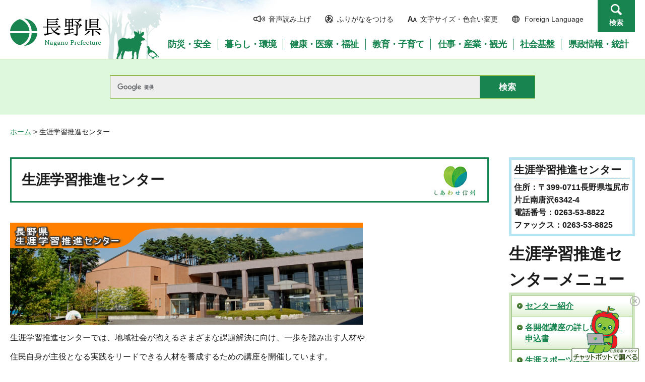

--- FILE ---
content_type: text/html
request_url: https://www.pref.nagano.lg.jp/shogaigakushu/index.html
body_size: 4605
content:
<?xml version="1.0" encoding="utf-8"?>
<!DOCTYPE html PUBLIC "-//W3C//DTD XHTML 1.0 Transitional//EN" "http://www.w3.org/TR/xhtml1/DTD/xhtml1-transitional.dtd">
<html xmlns="http://www.w3.org/1999/xhtml" lang="ja" xml:lang="ja">
<head>
<meta http-equiv="Content-Type" content="text/html; charset=utf-8" />
<meta http-equiv="Content-Style-Type" content="text/css" />
<meta http-equiv="Content-Script-Type" content="text/javascript" />

<title>生涯学習推進センター</title>

<meta name="author" content="長野県" />
<meta name="viewport" content="width=device-width, maximum-scale=3.0" />
<meta name="format-detection" content="telephone=no" />
<link href="/shared/site_rn/style/default.css" rel="stylesheet" type="text/css" media="all" />
<link href="/shared/site_rn/style/layout.css" rel="stylesheet" type="text/css" media="all" />
<link href="/shared/templates/free_rn/style/edit.css" rel="stylesheet" type="text/css" media="all" />
<link href="/shared/site_rn/style/smartphone.css" rel="stylesheet" media="only screen and (max-width : 640px)" type="text/css" class="mc_css" />
<link href="/shared/site_rn/images/favicon/favicon.ico" rel="shortcut icon" type="image/vnd.microsoft.icon" />
<link href="/shared/site_rn/images/favicon/apple-touch-icon-precomposed.png" rel="apple-touch-icon-precomposed" />
<script type="text/javascript" src="/shared/site_rn/js/jquery.js"></script>
<script type="text/javascript" src="/shared/site_rn/js/setting.js"></script>
<script type="text/javascript" src="/shared/system/js/furigana/ysruby.js"></script>
<script type="text/javascript" src="/shared/js/readspeaker/ReadSpeaker.js?pids=embhl"></script>
<script type="text/javascript" src="/shared/js/ga.js"></script>
</head>
<body class="format_free no_javascript custom_genchi">
<script type="text/javascript" src="/shared/site_rn/js/init.js"></script>
<div id="tmp_wrapper">
<noscript>
<p>このサイトではJavaScriptを使用したコンテンツ・機能を提供しています。JavaScriptを有効にするとご利用いただけます。</p>
</noscript>
<p><a href="#tmp_honbun" class="skip">本文へスキップします。</a></p>
<div id="tmp_hg">

<div id="tmp_header">
<div class="container">
<div id="tmp_hlogo">
<p><a href="/index.html"><span>長野県Nagano Prefecture</span></a></p>
</div>
<div id="tmp_means">
<ul id="tmp_hnavi">
	<li class="hnavi_sound"><a accesskey="L" href="//app-as.readspeaker.com/cgi-bin/rsent?customerid=9726&amp;lang=ja_jp&amp;readid=tmp_readcontents&amp;url=" onclick="readpage(this.href, 'tmp_readspeaker'); return false;" rel="nofollow" target="_blank"><span>音声読み上げ</span></a></li>
	<li class="hnavi_kana"><a data-contents="tmp_wrapper" href="javascript:void(0);" id="furigana">ふりがなをつける</a></li>
	<li class="hnavi_change"><a href="/moji/index.html"><span>文字サイズ・色合い変更</span></a></li>
	<li lang="en" xml:lang="en" class="hnavi_language"><a href="/government/index.html"><span>Foreign Language</span></a></li>
	<li class="hnavi_contact"><a href="/otoiawase/index.html"><span>お問い合わせ</span></a></li>
	<li class="hnavi_search"><a href="javascript:void(0)">検索</a></li>
</ul>
<div class="gnavi">
<ul>
	<li class="glist1"><a href="/bosaianzen/index.html"><span>防災・安全</span></a></li>
	<li class="glist2"><a href="/kurashi/index.html"><span>暮らし・環境</span></a></li>
	<li class="glist3"><a href="/kenko/index.html"><span>健康・医療・福祉</span></a></li>
	<li class="glist4"><a href="/kyoiku/index.html"><span>教育・子育て</span></a></li>
	<li class="glist5"><a href="/sangyo/index.html"><span>仕事・産業・観光</span></a></li>
	<li class="glist6"><a href="/infra/index.html"><span>社会基盤</span></a></li>
	<li class="glist7"><a href="/kensei/index.html"><span>県政情報・統計</span></a></li>
</ul>
</div>
</div>
</div>
<ul id="tmp_hnavi_s">
	<li id="tmp_hnavi_access"><a href="/zaikatsu/kensei/gaiyo/chousha/floor/index.html"><span class="icon">&nbsp;</span><span class="text">アクセス</span></a></li>
	<li id="tmp_hnavi_lmenu"><a href="javascript:void(0);"><span class="icon">&nbsp;</span><span class="text">メニュー</span></a></li>
	<li id="tmp_hnavi_rmenu"><a href="javascript:void(0);"><span class="icon">&nbsp;</span><span class="text">検索</span></a></li>
</ul>
<div id="tmp_sma_menu">
<div id="tmp_sma_lmenu" class="wrap_sma_sch">
<div class="sma_sch">
<div id="tmp_wrap_sma_lnavi">&nbsp;</div>
<p class="close_btn"><a href="javascript:void(0);"><span>閉じる</span></a></p>
</div>
</div>
<div id="tmp_sma_rmenu" class="wrap_sma_sch">
<div class="sma_sch">
<div id="tmp_wrap_sma_rnavi">
<div id="tmp_search_popup" class="rn_menu">
<div class="search_information">
<div class="container"><a href="javascript:void(0)" class="btn_close_top btn_close">閉じる</a></div>
<div class="panel_search search_content">
<div class="search_keyword">
<div class="form_search">
<div class="form_search_top">
<p class="search_title">キーワードから探す</p>
<a href="/koho/kensei/koho/homepage/kensaku.html" class="how_to_use">検索の使い方</a></div>
<div id="tmp_menu_search_inner" class="rn_search_inner">
<form action="/search/result.html" id="tmp_gsearch_menu" name="tmp_gsearch_menu">
<div id="tmp_gsearch_menu_inner2" class="rn_search_inner2">
<div class="wrap_sch_box">
<p class="sch_box"><input id="tmp_menu_query" name="q" size="31" title="サイト内検索" type="text" class="rn_query" /></p>
</div>
<div class="wrap_sch_btn">
<p class="sch_btn"><input id="tmp_menu_search_submit" name="sa" type="submit" value="検索" class="rn_search_submit" /></p>
<p id="tmp_sma_search_hidden"><input name="cx" type="hidden" value="015495834277161279722:k-gumiktbnm" /> <input name="ie" type="hidden" value="UTF-8" /> <input name="cof" type="hidden" value="FORID:9" /></p>
</div>
</div>
</form>
</div>
</div>
<div class="frequently_search">
<p class="search_title">よく検索されるキーワード</p>
<ul class="keyword_list">
	<li id="tmp_search_ajax"><a href="/search_keyword.html" id="tmp_search_ajax_href">よく検索されるキーワード</a></li>
</ul>
</div>
</div>
<div class="search_purpose_top">
<p class="search_title">目的から探す</p>
<ul class="purpose_list">
	<li>目的から探す</li>
</ul>
</div>
<a href="javascript:void(0)" class="btn_close_bottom btn_close">閉じる</a></div>
</div>
</div>
<p class="close_btn"><a href="javascript:void(0);"><span>閉じる</span></a></p>
</div>
</div>
</div>
</div>
</div>


<div id="tmp_wrap_header_search" class="wrap_rn_search">
<div id="tmp_header_search" class="container">
<div id="tmp_header_search_inner" class="rn_search_inner">
<form action="/search/result.html" id="tmp_gsearch_header" name="tmp_gsearch_header">
<div id="tmp_gsearch_header_inner2" class="rn_search_inner2">
<div class="wrap_sch_box">
<p class="sch_box"><input id="tmp_query" title="サイト内検索" name="q" size="31" type="text" class="rn_query" /></p>
</div>
<div class="wrap_sch_btn">
<p class="sch_btn"><input id="tmp_header_search_submit" name="sa" type="submit" value="検索" class="rn_search_submit" /></p>
<p id="tmp_menu_search_hidden">
	<input name="cx" type="hidden" value="015495834277161279722:k-gumiktbnm" />
	<input name="ie" type="hidden" value="UTF-8" />
	<input name="cof" type="hidden" value="FORID:9" />
</p>
</div>
</div>
</form>
</div>
</div>
</div>

</div>
<div id="tmp_pankuzu"><a href="/index.html">ホーム</a> &gt; 生涯学習推進センター</div>
<div id="tmp_wrap_main" class="column_rnavi">
<div id="tmp_main">
<div class="wrap_col_main">
<div class="col_main">
<p id="tmp_honbun" class="skip">ここから本文です。</p>
<div id="tmp_readspeaker" class="rs_preserve rs_skip"></div>
<div id="tmp_readcontents">



<div id="tmp_ttl_genchi">
<h1>生涯学習推進センター</h1>
</div>

<div id="tmp_contents">
<p><img alt="" height="203" src="/shogaigakushu/images/image.png" width="700" /></p>
<p>生涯学習推進センターでは、地域社会が抱えるさまざまな課題解決に向け、一歩を踏み出す人材や</p>
<p>住民自身が主役となる実践をリードできる人材を養成するための講座を開催しています。</p>
<p class="clear"><span class="txt_red">1月以降の講座は、12月末をめどに情報をアップする予定です。</span></p>
<h2>令和7年度講座一覧</h2>
<p>当センターで開催される講座は特筆がない限り、</p>
<p>開始時間は午前9時45分です。終了時間は後日発表される各講座の開催案内をご覧ください。（おおむね午後3時～午後4時）</p>
<p>また開催地がセンターとは違う場合は、現地集合になりますので、ご留意ください。</p>
<p>ながの電子申請でのお申し込みは<a href="https://apply.e-tumo.jp/pref-nagano-u/offer/offerList_detail?tempSeq=52961">こちらから（別ウィンドウで外部サイトが開きます）</a></p>
<p><a href="/shogaigakushu/documents/r7mou.pdf" class="icon_pdf">一括申込書（PDF：261KB）</a>　<a href="/shogaigakushu/documents/r7mou.docx" class="icon_word">一括申込書（ワード：48KB）</a></p>
<p>研修講座の概要が掲載された「生涯学習NAGANO」は　<a href="/shogaigakushu/documents/r7nagano.pdf" class="icon_pdf">こちら（PDF：1,469KB）</a>からダウンロードいただけます。</p>
<p>※生涯スポーツに関する講座は<a href="https://www.pref.nagano.lg.jp/taiikusports/koza/gakkoutaiikusportkennshuujigyou.html" target="_blank">こちらのページ</a>からお申し込みください。</p>
<p><img alt="R7nagano2" height="424" src="/shogaigakushu/images/page-0002.jpg" width="300" /><img alt="R7nagano3" height="424" src="/shogaigakushu/images/page-0003.jpg" width="300" /><img alt="R7nagano4" height="424" src="/shogaigakushu/images/page-0004.jpg" width="300" /></p>
<p>&nbsp;</p>
<h2>開催された講座のレポート・アーカイブ</h2>
<p></p>
<h3 class="clear"><span class="txt_big">令和6年度開催された講座の様子、受講者の感想</span></h3>

<ul>
	<li><a href="https://www.pref.nagano.lg.jp/shogaigakushu/documents/kaisaikouzadayori.html"><span class="txt_big"><strong>開催講座レポート</strong></span></a></li>
</ul>
<h3>過去の視聴可能な開催講座のアーカイブ　</h3>
<p><strong><span class="txt_big">「<a href="https://www.pref.nagano.lg.jp/shogaigakushu/dvd.html">研修講座アーカイブ・生涯学習NAGANO」</a></span></strong>をご覧ください※視聴は全て無料です（申込が必要）</p>
<p><a href="/shogaigakushu/shinchaku.html"><img alt="新着情報一覧" height="20" src="/shared/templates/free/images/contents/genchi/shinchaku_read_all.jpg" width="120" /></a></p>
<div>
 
<table class="list_table">
<tbody>
<tr>
<td class="date"><p>12月4日</p></td>
<td><p><a href="/shogaigakushu/30kouzaannai.html">各開催講座の詳しい内容・申込書</a> <img src="/shared/system/images/icon_new.gif" alt="New!" style="vertical-align:middle;"/></p></td>
</tr>
<tr>
<td class="date"><p>6月20日</p></td>
<td><p><a href="/shogaigakushu/dvd.html">研修講座アーカイブ・生涯学習NAGANOについて</a> </p></td>
</tr>
<tr>
<td class="date"><p>4月23日</p></td>
<td><p><a href="/menu/010338010.html">生涯学習推進センターメニュー</a> </p></td>
</tr>
<tr>
<td class="date"><p>4月1日</p></td>
<td><p><a href="/shogaigakushu/documents/jinzai.html">生涯学習推進員（学びの達人）</a> </p></td>
</tr>
<tr>
<td class="date"><p>3月21日</p></td>
<td><p><a href="/shogaigakushu/chumoku.html">注目情報</a> </p></td>
</tr>
</tbody>
</table>
</div>
</div>
</div>
<div class="plugin">
<p class="plugin_img"><a href="https://get.adobe.com/jp/reader/"><img src="/shared/images/plugin/get_reader.png" alt="Adobe Acrobat Readerのダウンロードページへ" width="158" height="39" /></a></p>
<p>PDF形式のファイルをご覧いただく場合には、Adobe Acrobat Readerが必要です。Adobe Acrobat Readerをお持ちでない方は、バナーのリンク先から無料ダウンロードしてください。</p>
</div>
</div>
</div>
<div class="wrap_col_rgt_navi">
<div class="col_rgt_navi">

<div id="tmp_genchi_menu"></div>
<script type="text/javascript" src="/shared/js/menu.js"></script>
<script type="text/javascript">
<!--
	var prev = new prevHtml('tmp_genchi_menu', {'url':'/menu/010338010.html', 'id':'tmp_contents'});
-->
</script>
<ul id="tmp_rnavi_genchi">
<li><a href="/sitemap/010338010.html">サイトマップ</a></li>
</ul>

</div>
</div>
</div>
</div>

<div id="tmp_footer">
<div class="container">
<div class="footer_cnt">
<address>
<p><span class="title">長野県庁</span>法人番号1000020200000</p>
<p>〒380-8570 <br />
長野県長野市大字南長野字幅下692-2　</p>
<p>電話：026-232-0111（代表）</p>
</address>
</div>
<ul class="fnavi">
    <li><a href="/koho/kensei/koho/homepage/riyo.html" class="arrow_r_gr">このサイトの考え方</a> </li>
    <li><a href="/accessibility/index.html" class="arrow_r_gr">ウェブアクセシビリティ方針</a> </li>
    <li><a href="/koho/kensei/koho/homepage/kojinjoho.html" class="arrow_r_gr">個人情報について</a> </li>
    <li><a href="/sitemap.html" class="arrow_r_gr">サイトマップ</a> </li>
    <li><a href="/koho/kensei/shichoson/link/index.html" class="arrow_r_gr">リンク集</a> </li>
    <li><a href="/koho/kensei/koho/homepage/link.html" class="arrow_r_gr">リンクについて</a> </li>
    <li><a href="/zaikatsu/kensei/gaiyo/chousha/floor/index.html" class="arrow_r_gr">県庁フロア・アクセス案内</a> </li>
    <li><a href="/otoiawase/index.html" class="arrow_r_gr">お問い合わせ</a> </li>
</ul>
<div class="pnavi">
<p class="ptop"><a href="#tmp_header"><span>ページの先頭へ戻る</span></a></p>
</div>
</div>
<p lang="en" xml:lang="en" class="copyright">Copyright &copy; Nagano Prefecture. <br />
All Rights Reserved.</p>
</div>

</div>
<script type="text/javascript" src="/shared/js/menu.js"></script>
<script type="text/javascript" src="/shared/site_rn/js/easing.js"></script> 
<script type="text/javascript" src="/shared/site_rn/js/timer.js"></script> 
<script type="text/javascript" src="/shared/site_rn/js/gallery.js"></script> 
<script type="text/javascript" src="/shared/site_rn/js/function.js"></script>
<script type="text/javascript" src="/shared/site_rn/js/main.js"></script>
</body>
</html>


--- FILE ---
content_type: text/html
request_url: https://www.pref.nagano.lg.jp/menu/010338010.html
body_size: 1059
content:
<?xml version="1.0" encoding="utf-8"?>
<!DOCTYPE html PUBLIC "-//W3C//DTD XHTML 1.0 Transitional//EN" "http://www.w3.org/TR/xhtml1/DTD/xhtml1-transitional.dtd">
<html xmlns="http://www.w3.org/1999/xhtml" lang="ja" xml:lang="ja">
<head>
<meta http-equiv="Content-Type" content="text/html; charset=utf-8" />
<meta http-equiv="Content-Style-Type" content="text/css" />
<meta http-equiv="Content-Script-Type" content="text/javascript" />

<title>生涯学習推進センターメニュー／長野県</title>

<meta name="author" content="長野県" />
<meta name="robots" content="noindex" />
<link href="/shared/style/default.css" rel="stylesheet" type="text/css" media="all" />
<link href="/shared/style/shared_menu.css" rel="stylesheet" type="text/css" media="all" />
<link href="/shared/templates/menu/style/edit.css" rel="stylesheet" type="text/css" media="all" />
</head>
<body>
<div id="tmp_publish_menu">
<div id="tmp_contents">
<table cellpadding="0" cellspacing="0" summary="" width="100%" class="box_address">
	<tbody>
		<tr>
			<th scope="row">
			<p><span class="txt_big"><strong>生涯学習推進センター</strong></span></p>
			</th>
		</tr>
		<tr>
			<td>
			<p><strong>住所：〒399-0711長野県塩尻市片丘南唐沢6342-4</strong><br />
			<strong>電話番号：0263-53-8822</strong><br />
			<strong>ファックス：0263-53-8825</strong></p>
			</td>
		</tr>
	</tbody>
</table>
<h1>生涯学習推進センターメニュー</h1>
<ul class="menu_list">
	<li><a href="http://www.pref.nagano.lg.jp/shogaigakushu/documents/center.html">センター紹介</a></li>
	<li><a href="/shogaigakushu/30kouzaannai.html">各開催講座の詳しい内容・申込書</a></li>
	<li><a href="https://www.pref.nagano.lg.jp/taiikusports/koza/gakkoutaiikusportkennshuujigyou.html">生涯スポーツ関連</a></li>
	<li><a href="https://www.pref.nagano.lg.jp/shogaigakushu/dvd.html">研修講座アーカイブ・生涯学習NAGANOについて</a></li>
	<li><a href="https://www.pref.nagano.lg.jp/shogaigakushu/documents/kaisaikouzadayori.html">令和6年度講座開催レポート</a></li>
	<li><a href="https://www.pref.nagano.lg.jp/shogaigakushu/documents/jinzai.html">生涯学習推進員（通称：学びの達人）</a></li>
	<li><a href="https://www.pref.nagano.lg.jp/shogaigakushu/documents/mellbosyu.html">メール会員募集</a></li>
	<li><a href="https://www.pref.nagano.lg.jp/shogaigakushu/documents/koutuuannai.html">交通案内</a></li>
	<li><a href="http://www.pref.nagano.lg.jp/shogaigakushu/chumoku.html">注目情報</a></li>
	<li><a href="http://www.pref.nagano.lg.jp/shogaigakushu/shinchaku.html">新着情報</a></li>
</ul>
<p>&nbsp;</p>
</div>
</div>
</body>
</html>
